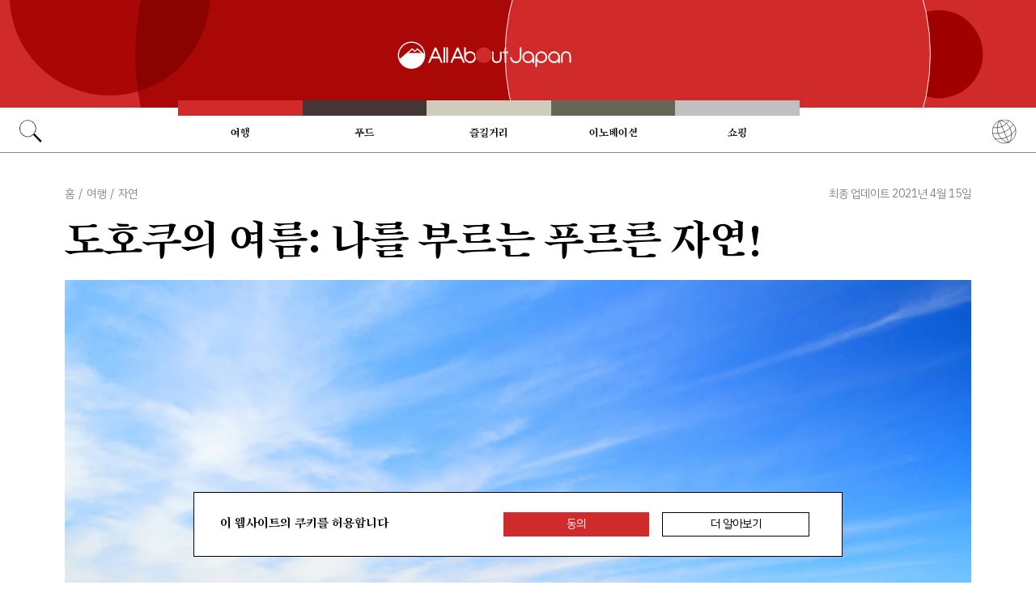

--- FILE ---
content_type: text/html; charset=UTF-8
request_url: https://allabout-japan.com/ko/article/5550/
body_size: 8257
content:
<!DOCTYPE html>
<html lang="ko">
<head prefix="og: http://ogp.me/ns# fb: http://ogp.me/ns/fb# article: http://ogp.me/ns/article#">
            <link rel="canonical" href="https://allabout-japan.com/ko/article/5550/">
    
<link rel="preconnect" href="https://fonts.googleapis.com">
<link rel="preconnect" href="https://fonts.gstatic.com" crossorigin>
<link href="https://fonts.googleapis.com/css2?family=Libre+Bodoni:wght@400..700&family=Literata:opsz,wght@7..72,200..900&family=Niramit:ital,wght@0,200;0,300;0,400;0,500;0,600;0,700;1,200;1,300;1,400;1,500;1,600;1,700&display=swap" rel="stylesheet">

<link href="https://fonts.googleapis.com/css2?family=IBM+Plex+Sans+KR&family=Noto+Serif+KR:wght@200..900&family=Song+Myung&display=swap" rel="stylesheet">


    <meta charset="UTF-8">
    <meta name="keywords" content="All About Japan, japan,여행,자연,산,고지,호수,강,어바웃 여름 축제,Summer in Tohoku,아키타,이와테,미야기,토호쿠">
    <meta name="description" content="일본의 북동부는 봄의 분홍부터 겨울의 순백에 이르기까지 생기 넘치고 아름다운 색을 자랑합니다. 저희는 이번 여행에서는 그중에서도 도호쿠의 여름에 만날 수 있는 에메랄드 그린에 집중했습니다.">
    <meta property="og:title" content="도호쿠의 여름: 나를 부르는 푸르른 자연! | All About Japan">
    <meta property="og:type" content="website">
    <meta property="og:description" content="일본의 북동부는 봄의 분홍부터 겨울의 순백에 이르기까지 생기 넘치고 아름다운 색을 자랑합니다. 저희는 이번 여행에서는 그중에서도 도호쿠의 여름에 만날 수 있는 에메랄드 그린에 집중했습니다.">
    <meta property="og:url" content="https://allabout-japan.com/ko/article/5550/">
    <meta property="og:image" content="https://imgcp.aacdn.jp/img-a/1200/900/global-aaj-front/article/2018/05/5b0fbaab5fe8d_5b0fb6cadd9aa_715374050.jpg">
    <meta property="og:site_name" content="All About Japan">
    <meta property="fb:app_id" content="1634548196833464">
    <meta property="fb:pages" content="1532311123757180" />
    <meta name="twitter:card" content="summary_large_image">
    <meta name="twitter:site" content="@AllAbout_Japan">
    <meta name="twitter:title" content="도호쿠의 여름: 나를 부르는 푸르른 자연! | All About Japan">
    <meta name="twitter:description" content="일본의 북동부는 봄의 분홍부터 겨울의 순백에 이르기까지 생기 넘치고 아름다운 색을 자랑합니다. 저희는 이번 여행에서는 그중에서도 도호쿠의 여름에 만날 수 있는 에메랄드 그린에 집중했습니다.">
    <meta name="twitter:image:src" content="https://imgcp.aacdn.jp/img-a/1200/900/global-aaj-front/article/2018/05/5b0fbaab5fe8d_5b0fb6cadd9aa_715374050.jpg">
    <meta name="viewport" content="width=device-width, initial-scale=1, maximum-scale=1, user-scalable=no">
    <meta name="B-verify" content="989620007ca5fb37ae3463b04bfb68c838cc9e65" />

    <title>도호쿠의 여름: 나를 부르는 푸르른 자연! | All About Japan</title>

        <link rel="alternate" hreflang="en" href="https://allabout-japan.com/en/article/5550/">
        <link rel="alternate" hreflang="zh-cn" href="https://allabout-japan.com/zh-cn/article/5550/">
        <link rel="alternate" hreflang="zh-tw" href="https://allabout-japan.com/zh-tw/article/5550/">
        <link rel="alternate" hreflang="th" href="https://allabout-japan.com/th/article/5550/">
        <link rel="alternate" hreflang="ko" href="https://allabout-japan.com/ko/article/5550/">
    
                <link rel="next" href="https://allabout-japan.com/ko/article/5550/2/">
    
    <link rel="shortcut icon" href="https://allabout-japan.com/favicon.ico">
<link type="text/css" rel="stylesheet" href="/css/article.css?id=c730f840b07acd26da31e7d4b86f6ec7">

    <script>(function(w,d,s,l,i){w[l]=w[l]||[];w[l].push({'gtm.start':
new Date().getTime(),event:'gtm.js'});var f=d.getElementsByTagName(s)[0],
j=d.createElement(s),dl=l!='dataLayer'?'&l='+l:'';j.async=true;j.src=
'https://www.googletagmanager.com/gtm.js?id='+i+dl;f.parentNode.insertBefore(j,f);
})(window,document,'script','dataLayer','GTM-W9DBWT');</script>


<script type="text/javascript">
    function isSP() {
        if(  !( navigator.userAgent.match(/iPhone/i) || navigator.userAgent.match(/Android(.+)?Mobile/i) || navigator.userAgent.match(/BlackBerry/i) || navigator.userAgent.match(/Windows Phone/i))  ) {
            return false;
        }else{
            return true;
        }
    }

    function isTablet() {
        var ua = navigator.userAgent;
        if(  (ua.indexOf('Android') > 0 && ua.indexOf('Mobile') == -1) || ua.indexOf('iPad') > 0 || ua.indexOf('Kindle') > 0 || ua.indexOf('Silk') > 0  ) {
            return true;
        }else{
            return false;
        }
    }

    var aa = aa || {};
    aa.v = aa.v || {};

    aa.v.service = 'allabout_japan';
    aa.v.language = 'ko';
            aa.v.category = 'travel';
                aa.v.sub_category = 'natural';
                aa.v.author_type = 'writer';
                aa.v.author_id = '111';
                aa.v.author_name = 'Astro Jinn';
                aa.v.article_id = '5550';
                aa.v.article_type = 'multiple';
                aa.v.article_pubdate = '2018-02-05';
                aa.v.article_updatedate = '2021-04-15';
                    aa.v.page_title = '도호쿠의 여름: 나를 부르는 푸르른 자연!';
    
    if (isSP()) {
        aa.v.device = 'sp';
    } else {
        aa.v.device = 'pc';
    }
</script>

    <script>(function(w,d,s,l,i){w[l]=w[l]||[];w[l].push({'gtm.start':
new Date().getTime(),event:'gtm.js'});var f=d.getElementsByTagName(s)[0],
j=d.createElement(s),dl=l!='dataLayer'?'&l='+l:'';j.async=true;j.src=
'https://www.googletagmanager.com/gtm.js?id='+i+dl;f.parentNode.insertBefore(j,f);
})(window,document,'script','dataLayer','GTM-W9DBWT');</script>


<script type="text/javascript">
    function isSP() {
        if(  !( navigator.userAgent.match(/iPhone/i) || navigator.userAgent.match(/Android(.+)?Mobile/i) || navigator.userAgent.match(/BlackBerry/i) || navigator.userAgent.match(/Windows Phone/i))  ) {
            return false;
        }else{
            return true;
        }
    }

    function isTablet() {
        var ua = navigator.userAgent;
        if(  (ua.indexOf('Android') > 0 && ua.indexOf('Mobile') == -1) || ua.indexOf('iPad') > 0 || ua.indexOf('Kindle') > 0 || ua.indexOf('Silk') > 0  ) {
            return true;
        }else{
            return false;
        }
    }

    var aa = aa || {};
    aa.v = aa.v || {};

    aa.v.service = 'allabout_japan';
    aa.v.language = 'ko';
            aa.v.category = 'travel';
                aa.v.sub_category = 'natural';
                aa.v.author_type = 'writer';
                aa.v.author_id = '111';
                aa.v.author_name = 'Astro Jinn';
                aa.v.article_id = '5550';
                aa.v.article_type = 'multiple';
                aa.v.article_pubdate = '2018-02-05';
                aa.v.article_updatedate = '2021-04-15';
                    aa.v.page_title = '도호쿠의 여름: 나를 부르는 푸르른 자연!';
    
    if (isSP()) {
        aa.v.device = 'sp';
    } else {
        aa.v.device = 'pc';
    }
</script>    
    <!-- Facebook Pixel Code -->
    <script>
    !function(f,b,e,v,n,t,s){if(f.fbq)return;n=f.fbq=function(){n.callMethod?
    n.callMethod.apply(n,arguments):n.queue.push(arguments)};if(!f._fbq)f._fbq=n;
    n.push=n;n.loaded=!0;n.version='2.0';n.queue=[];t=b.createElement(e);t.async=!0;
    t.src=v;s=b.getElementsByTagName(e)[0];s.parentNode.insertBefore(t,s)}(window,
    document,'script','https://connect.facebook.net/en_US/fbevents.js');

    fbq('init', '1519245875051082');
    fbq('track', "PageView");
    fbq('track', 'ViewContent');
    fbq('track', 'Search');</script>

    <noscript><img height="1" width="1" style="display:none"
    src="https://www.facebook.com/tr?id=1519245875051082&ev=PageView&noscript=1"
    /></noscript>
    <!-- End Facebook Pixel Code -->

<script async src="https://securepubads.g.doubleclick.net/tag/js/gpt.js"></script>
<script>
  var googletag = googletag || {};
  googletag.cmd = googletag.cmd || [];
</script>

<script src="/js/general.js?id=5ca7582261c421482436dfdf3af9bffe"></script>
<script src="/js/common.js?id=486577925eb1613dec562007412e71ec"></script>
<script src="/js/return-to-top.js?id=2b44630e450271948a7e067eecbf180b"></script>
</head>

<body>

<noscript><iframe src="https://www.googletagmanager.com/ns.html?id=GTM-W9DBWT"
height="0" width="0" style="display:none;visibility:hidden"></iframe></noscript>


<!--div id="fb-root"></div-->
<script>(function(d, s, id) {
  var js, fjs = d.getElementsByTagName(s)[0];
  if (d.getElementById(id)) return;
  js = d.createElement(s); js.id = id;
  js.src = "//connect.facebook.net/ko_KR/sdk.js#xfbml=1&version=v2.4";
  fjs.parentNode.insertBefore(js, fjs);
}(document, 'script', 'facebook-jssdk'));</script>



<header class="pc">
    <a href="https://allabout-japan.com/ko/">
        <img src="https://allabout-japan.com/image/header/banner_pc.svg" alt="allabout japan"">
    </a>

    <nav class="container">
        <!-- 検索 虫眼鏡 -->
        <div class="search_container">
            <div class="search_icon">
                <img src="https://allabout-japan.com/image/header/icon_search.png">
            </div>
            <div class="search_form">
                <form action="https://allabout-japan.com/ko/search/" method="get">
                    <label onclick=""><input class="search_input" type="search" name="q" placeholder="검색어 입력" required /></label>
                    <button class="search_submit" id="search" type="submit"><i class="fa fa-search"></i>Go</button>
                </form>
            </div>
        </div>

        <!-- カテゴリ -->
        <div class="topnav">
            <ul class="topnav_menu">
                                            <li class="menu_item">
                    <a class="menu_item_anchor travel" href="https://allabout-japan.com/ko/travel/">여행</a>
                </li>
                                <li class="menu_item">
                    <a class="menu_item_anchor food" href="https://allabout-japan.com/ko/food/">푸드</a>
                </li>
                                <li class="menu_item">
                    <a class="menu_item_anchor fun" href="https://allabout-japan.com/ko/fun/">즐길거리</a>
                </li>
                                <li class="menu_item">
                    <a class="menu_item_anchor innovations" href="https://allabout-japan.com/ko/innovations/">이노베이션</a>
                </li>
                                <li class="menu_item">
                    <a class="menu_item_anchor shopping" href="https://allabout-japan.com/ko/shopping/">쇼핑</a>
                </li>
                                        </ul>
        </div>

        <!-- 言語選択 -->
        <div class="language_container">
            <div class="language_icon">
                <img src="https://allabout-japan.com/image/header/icon_language.svg">
            </div>
            <div id="language_options" class="language_options">
                <ul>
                                            <li class="language_options_item">
                            <a class="language_options_item_link" href="https://allabout-japan.com/en/">English</a>
                        </li>
                                            <li class="language_options_item">
                            <a class="language_options_item_link" href="https://allabout-japan.com/zh-cn/">简体中文</a>
                        </li>
                                            <li class="language_options_item">
                            <a class="language_options_item_link" href="https://allabout-japan.com/zh-tw/">繁體中文</a>
                        </li>
                                            <li class="language_options_item">
                            <a class="language_options_item_link" href="https://allabout-japan.com/th/">ภาษาไทย</a>
                        </li>
                                            <li class="language_options_item">
                            <a class="language_options_item_link" href="https://allabout-japan.com/ko/">한국어</a>
                        </li>
                                            <li class="language_options_item">
                            <a class="language_options_item_link" href="https://allabout-japan.com/ja/">日本語</a>
                        </li>
                                    </ul>
            </div>
        </div>
    </nav>
</header>
<header class="sp">
    <div class="sp_nav">
        <a href="https://allabout-japan.com/ko/">
            <img src="https://allabout-japan.com/image/header/banner_sp.svg" alt="allabout japan"">
        </a>
        <div>
            <object id="sp_nav_icon_object" class="sp_nav_icon" type="image/svg+xml" data="https://allabout-japan.com/image/header/icon_hamburger.svg"></object>
        </div>
    </div>

    <nav class="sp_nav_modal">
        <div class="sp_search_and_language">
            <!-- 検索 虫眼鏡 -->
            <div class="sp_search">
                <img class="sp_search_icon" src="https://allabout-japan.com/image/header/icon_search.png">

                <div class="sp_search_form">
                    <form action="https://allabout-japan.com/ko/search/" method="get">
                        <label onclick=""><input class="sp_search_input" type="search" name="q" placeholder="검색어 입력" required /></label>
                    </form>
                </div>
            </div>

            <!-- 言語選択 -->
            <div class="sp_language_container">
                <div class="sp_language_icon">
                    <img src="https://allabout-japan.com/image/header/icon_language.svg">
                </div>
                <div id="sp_language_options" class="sp_language_options">
                    <ul>
                                                <li><a href="https://allabout-japan.com/en/">English</a></li>
                                                <li><a href="https://allabout-japan.com/zh-cn/">简体中文</a></li>
                                                <li><a href="https://allabout-japan.com/zh-tw/">繁體中文</a></li>
                                                <li><a href="https://allabout-japan.com/th/">ภาษาไทย</a></li>
                                                <li><a href="https://allabout-japan.com/ko/">한국어</a></li>
                                                <li><a href="https://allabout-japan.com/ja/">日本語</a></li>
                                            </ul>
                </div>
            </div>
        </div>

        <div class="sp_nav_links">
            <a class="sp_nav_home" href="https://allabout-japan.com/ko/">HOME</a>
            <ul class="sp_nav_menu">
                                                <li class="sp_menu_item">
                    <a class="sp_menu_item_anchor travel" href="https://allabout-japan.com/ko/travel/">여행</a>
                </li>
                                <li class="sp_menu_item">
                    <a class="sp_menu_item_anchor food" href="https://allabout-japan.com/ko/food/">푸드</a>
                </li>
                                <li class="sp_menu_item">
                    <a class="sp_menu_item_anchor fun" href="https://allabout-japan.com/ko/fun/">즐길거리</a>
                </li>
                                <li class="sp_menu_item">
                    <a class="sp_menu_item_anchor innovations" href="https://allabout-japan.com/ko/innovations/">이노베이션</a>
                </li>
                                <li class="sp_menu_item">
                    <a class="sp_menu_item_anchor shopping" href="https://allabout-japan.com/ko/shopping/">쇼핑</a>
                </li>
                                            </ul>
        </div>

        <hr class="short">

        <div class="sp_nav_abouts">
            <a class="sp_nav_abouts_anchor" href="https://allabout-japan.com/ko/about/">회사소개</a>
            <a class="sp_nav_abouts_anchor" href="https://allabout-japan.com/ko/site-policy/">개인정보 보호정책</a>
        </div>
    </nav>


</header>
<main class="main container">
<article class="article_container">
    <div class="article_meta">
        
        <aside>
            <div class="breadcrumb">
    <a href="https://allabout-japan.com/ko/" class="breadcrumb_link"><span>홈</span></a>
        <span class="breadcrumb_delimiter">/</span> 
    <a href="https://allabout-japan.com/ko/travel/" class="breadcrumb_link"><span>여행</span></a>
        <span class="breadcrumb_delimiter">/</span> 
    <a href="https://allabout-japan.com/ko/travel/natural/" class="breadcrumb_link"><span>자연</span></a>
    </div>
        </aside>

        
        <time class="updated_time" datetime="2021-04-15">최종 업데이트 2021년 4월 15일</time>
    </div>

    
    <header class="article_header">
        
        <h1 class="main_title">도호쿠의 여름: 나를 부르는 푸르른 자연!</h1>

        
                <div class="article_image_area no_link">
            <figure class="article_image_component">
        <img class="article_image" loading="eager" src="https://imgcp.aacdn.jp/img-a/1440/auto/global-aaj-front/article/2018/05/5b0fbaab5fe8d_5b0fb6cadd9aa_715374050.jpg" alt="도호쿠의 여름: 나를 부르는 푸르른 자연!">
    
    
    </figure>        </div>
        
        <div class="article_header_description_area">
            <div class="article_header_description_main">
                                
                <p class="lead_txt">분홍의 봄, 붉은 가을, 백색의 겨울... 도호쿠에 한두 번 가 보았다면 이 색들을 만난 적이 있을 것입니다.  하지만 저희는 여름의 에메랄드 그린에 관해 이야기하려고 합니다. 다른 색들 못지않게 매력이 넘치는 색이죠.  여름 관광 여행 중에 아키타와 이와테, 미야기를 다녀왔습니다. 도호쿠의 아름다움을 함께 만나 보겠습니다!</p>
                
                
                <address class="article_written_by">
                    <a class="article_written_link" href="/ko/author/detail/111/">
                        작성자 Astro Jinn
                    </a>
                </address>
            </div>

            
            <aside>
                <ul class="share_social">
        <li>
        <span class="share_social_label">공유</span>
    </li>

    
    <li class="share_social_icon_item">
        <a href="http://twitter.com/share?text=%EB%8F%84%ED%98%B8%EC%BF%A0%EC%9D%98%20%EC%97%AC%EB%A6%84%3A%20%EB%82%98%EB%A5%BC%20%EB%B6%80%EB%A5%B4%EB%8A%94%20%ED%91%B8%EB%A5%B4%EB%A5%B8%20%EC%9E%90%EC%97%B0%21&amp;url=https%3A%2F%2Fallabout-japan.com%2Fko%2Farticle%2F5550%2F&amp;hashtags=AllAboutJapan&amp;via=AllAbout_Japan" onClick="window.open(this.href, 'tweetwindow', 'width=550, height=450, personalbar=0, toolbar=0, scrollbars=1, resizable=1'); return false;">
            <img class="sns_icon" src="https://allabout-japan.com/image/sns/x_twitter.png" alt="x logo">
        </a>
    </li>
    
    <li class="share_social_icon_item">
        <a href="http://www.facebook.com/sharer.php?u=https%3A%2F%2Fallabout-japan.com%2Fko%2Farticle%2F5550%2F&amp;t=%EB%8F%84%ED%98%B8%EC%BF%A0%EC%9D%98%20%EC%97%AC%EB%A6%84%3A%20%EB%82%98%EB%A5%BC%20%EB%B6%80%EB%A5%B4%EB%8A%94%20%ED%91%B8%EB%A5%B4%EB%A5%B8%20%EC%9E%90%EC%97%B0%21" onclick="window.open(this.href, 'window', 'width=550, height=450,personalbar=0,toolbar=0,scrollbars=1,resizable=1'); return false;">
            <img class="sns_icon" src="https://allabout-japan.com/image/sns/facebook.png" alt="facebook logo">        </a>
    </li>
    
    </ul>            </aside>
        </div>
    </header>

    <div class="article_body">
        <div class="article_body_contents_area">
            
            
            
            
                        <section class="article_body_section" >
                                <h2 class="section_title">1.	아키타 현 — 다자와 호수</h2>
                
                                <div class="article_image_area no_link">
                    <figure class="article_image_component">
        <img class="article_image" loading="lazy" src="https://imgcp.aacdn.jp/img-a/1200/auto/global-aaj-front/article/2018/05/5b0fbaac36002_5b0fb8c52fceb_1152417157.jpg" alt="1.	아키타 현 — 다자와 호수">
    
    
    </figure>                </div>
                
                <p class="contents_body_txt">산으로 둘러싸인 다자와 호수(田沢湖, 다자와코)는 아름다운 경관으로 유명합니다. 일본에서 가장 큰 호수는 아니지만 깊이는 423미터(1,388피트)로 일본에서 가장 깊습니다. 333미터(1093피트) 높이의 도쿄 타워를 넣으면 완전히 잠겨서 하나도 보이지 않을 것입니다!<br />
<br />
지금은 이렇게나 평온하지만 연구에 따르면 다자와 호수는 1,400만 년 전의 화산 폭발로 생겨났다고 합니다.</p>
            </section>
            
            
            
            
            
            
            
            
            
                        <section class="article_body_section" >
                                <h2 class="section_title">2.	아키타 현 — 고쇼가케 온천</h2>
                
                                <div class="article_image_area no_link">
                    <figure class="article_image_component">
        <img class="article_image" loading="lazy" src="https://imgcp.aacdn.jp/img-a/1200/auto/global-aaj-front/article/2018/05/5b0fbaacdd6a7_5b0fb7f8377fe_551479361.jpg" alt="2.	아키타 현 — 고쇼가케 온천">
    
    
    </figure>                </div>
                
                <p class="contents_body_txt">위 사진의 청록색 연못은 오야누마 연못입니다. 아키타현에 있는 고쇼가케 온천의 일부입니다. 얼핏 보면 판타지 게임 속의 아름다운 청록색 연못처럼 보일 수도 있지만 이곳은 실제로 존재하는 곳입니다!  아쉽지만 이 연못은 온도가 섭씨 83도(181°F)에 이르기 때문에 목욕을 즐길 수는 없습니다. 하지만 여전히 이 연못과 주변 온천들의 아름다운 경관을 즐길 수 있습니다.</p>
            </section>
            
            
            
            
            
            
            
            
            
                        <section class="article_body_section" >
                
                                <div class="article_image_area no_link">
                    <figure class="article_image_component">
        <img class="article_image" loading="lazy" src="https://imgcp.aacdn.jp/img-a/1200/auto/global-aaj-front/article/2017/07/597e051ced859_597e003bc00db_1900687110.jpg" alt="">
    
    
    </figure>                </div>
                
                <p class="contents_body_txt">주변 대부분 온천의 온도는 섭씨 약 92도(197.6°F)입니다.</p>
            </section>
            
            
            
            
            
            
            
            
            
                        <section class="article_body_section" >
                
                                <div class="article_image_area no_link">
                    <figure class="article_image_component">
        <img class="article_image" loading="lazy" src="https://imgcp.aacdn.jp/img-a/1200/auto/global-aaj-front/article/2018/05/5b0fbaad973d1_5b0fba04ba0f4_1634037989.jpg" alt="">
    
    
    </figure>                </div>
                
                <p class="contents_body_txt">산책 길을 따라 여러 개의 진흙 온천이 있는데, 이곳에선 하얀 증기 사이로 보글거리는 소리를 들을 수 있습니다.</p>
            </section>
            
            
            
            
            
            
            
            
            
                        <section class="article_body_section" >
                                <h2 class="section_title">3.	이와테 현 — 게이비케이 계곡</h2>
                
                                <div class="article_image_area no_link">
                    <figure class="article_image_component">
        <img class="article_image" loading="lazy" src="https://imgcp.aacdn.jp/img-a/1200/auto/global-aaj-front/article/2018/05/5b0fbaae4dbfa_5b0fb88b025a0_1258320953.jpg" alt="3.	이와테 현 — 게이비케이 계곡">
    
    
    </figure>                </div>
                
                <p class="contents_body_txt">다음에 들른 곳은 이와테 현에 있는 게이비키 계곡입니다. 이곳에서는 소박한 뱃놀이를 하며 휴식을 즐겼습니다.  계곡은 환상적이었습니다! <br />
<br />
거대한 절벽과 숲으로 둘러싸인 채로 뱃놀이를 즐긴 60분 동안 각각의 독특한 모양을 본떠 이름을 지은 거울 바위, 전능자 바위, 입맞춤 구름 바위 등 여러 아름다운 바위들을 볼 수 있었습니다.  도중에 있는 동굴 속 신사로부터는 누군가가 동전을 던져 넣을 때마다  "딸그랑" 소리가 들려 옵니다.  재물의 신 비샤몬텐이 여러분의 기도도 분명 들어 주었을 것입니다.</p>
            </section>
            
            
            
            
            
            
            
            
            
                        <section class="article_body_section" >
                
                                <div class="article_image_area no_link">
                    <figure class="article_image_component">
        <img class="article_image" loading="lazy" src="https://imgcp.aacdn.jp/img-a/1200/auto/global-aaj-front/article/2018/05/5b0fbaaf19133_5b0fba3ce8c3e_1466370121.jpg" alt="">
    
    
    </figure>                </div>
                
                <p class="contents_body_txt">배를 타고 가는 도중 새로운 친구들을 만나기도 했습니다. 이 오리와 물고기들은 계곡의 입구에서부터 끝까지 저희를 따라왔답니다!  정말 귀엽죠?</p>
            </section>
            
            
            
            
            
                    </div>

        <div class="article_side_area">
            <aside>
                                    <div class="article_ad">
                        <script>
  googletag.cmd.push(function() {
    googletag.defineSlot('/4872126/aa_AAJ_article_1stRec', [[336, 280], [300, 250], [300, 600]], 'div-gpt-ad-1525744191340-0').addService(googletag.pubads());
    googletag.pubads().enableSingleRequest();
    googletag.enableServices();
  });
</script>
<!-- /4872126/aa_AAJ_article_1stRec -->
<div id='div-gpt-ad-1525744191340-0'style="text-align: center;">
<script>
googletag.cmd.push(function() { googletag.display('div-gpt-ad-1525744191340-0'); });
</script>
</div>
                    </div>
                    <div class="article_ad">
                        <script>
  googletag.cmd.push(function() {
    googletag.defineSlot('/4872126/aa_AAJ_article_2ndRec', [[336, 280], [300, 250]], 'div-gpt-ad-1525744240477-0').addService(googletag.pubads());
    googletag.pubads().enableSingleRequest();
    googletag.enableServices();
  });
</script>

<!-- /4872126/aa_AAJ_article_2ndRec -->
<div id='div-gpt-ad-1525744240477-0'style="text-align: center;">
<script>
googletag.cmd.push(function() { googletag.display('div-gpt-ad-1525744240477-0'); });
</script>
</div>
                    </div>
                            </aside>
            <div>
                
                                <div class="article_tags_area">
                    <div>
                        <span class="article_tags_label">Tags</span>
                    </div>

                                        <div class="article_tag_layout">
                        <div class="tag_component">
    <a href="/ko/tag/mountain/">
        <div class="tag_box">
            산
        </div>
    </a>
</div>
                    </div>
                                        <div class="article_tag_layout">
                        <div class="tag_component">
    <a href="/ko/tag/highland/">
        <div class="tag_box">
            고지
        </div>
    </a>
</div>
                    </div>
                                        <div class="article_tag_layout">
                        <div class="tag_component">
    <a href="/ko/tag/lake/">
        <div class="tag_box">
            호수
        </div>
    </a>
</div>
                    </div>
                                        <div class="article_tag_layout">
                        <div class="tag_component">
    <a href="/ko/tag/river/">
        <div class="tag_box">
            강
        </div>
    </a>
</div>
                    </div>
                                        <div class="article_tag_layout">
                        <div class="tag_component">
    <a href="/ko/tag/summer-festivals/">
        <div class="tag_box">
            어바웃 여름 축제
        </div>
    </a>
</div>
                    </div>
                                        <div class="article_tag_layout">
                        <div class="tag_component">
    <a href="/ko/tag/summer-in-tohoku/">
        <div class="tag_box">
            Summer in Tohoku
        </div>
    </a>
</div>
                    </div>
                                        <div class="article_tag_layout">
                        <div class="tag_component">
    <a href="/ko/tag/akita/">
        <div class="tag_box">
            아키타
        </div>
    </a>
</div>
                    </div>
                                        <div class="article_tag_layout">
                        <div class="tag_component">
    <a href="/ko/tag/iwate/">
        <div class="tag_box">
            이와테
        </div>
    </a>
</div>
                    </div>
                                        <div class="article_tag_layout">
                        <div class="tag_component">
    <a href="/ko/tag/miyagi/">
        <div class="tag_box">
            미야기
        </div>
    </a>
</div>
                    </div>
                                        <div class="article_tag_layout">
                        <div class="tag_component">
    <a href="/ko/tag/tohoku/">
        <div class="tag_box">
            토호쿠
        </div>
    </a>
</div>
                    </div>
                                    </div>
                
                
                <div class="article_side_author_area">
                    <address class="author-profile-area">
    <a href="/ko/author/detail/111/">
                <img class="profile_image" loading="lazy" src="https://imgcp.aacdn.jp/img-a/240/auto/global-aaj-front/author/2015/12/5671075d643dc_567106bd47bcd_1073942460.jpg" alt="Astro Jinn" width="60">
                <p class="profile_txt">An artist, a writer, an amateur lyricist and singer, an experimentalist... If I have to choose one word to describe myself, I'd say I'm a "lifelong learner" who's ready to go across the sea to find a new taste of experience...</p>
    </a>
    </address>
                </div>

                
                                <aside class="article_side_banner_area">
                    <a href="https://world-natural-heritage.jp/en/" target="_blank">
    <img src="https://allabout-japan.com/image/banner/world-natural-heritage.jpg" alt="World Natural Heritage">
</a>                </aside>
                            </div>
        </div>
    </div>

    <div class="pagination-box">
        <ul class="has-grid pc">
        <li class="pagination-current"><span>1</span></li>
                                <li class="non-current"><a href="/ko/article/5550/2/">2</a></li>
            
    
            <li class="next">
            <a href="/ko/article/5550/2/" class="has-grid">
                <img class="paginator_arrow" width="15px" height="15px" src="https://allabout-japan.com/image/arrow/arrow_right_black.svg">
            </a>
        </li>
    
        </ul>
        <ul class="has-grid sp">
        <li class="pagination-current"><span>1</span></li>
                                <li class="non-current"><a href="/ko/article/5550/2/">2</a></li>
            
    
            <li class="next">
            <a href="/ko/article/5550/2/" class="has-grid">
                <img class="paginator_arrow" width="15px" height="15px" src="https://allabout-japan.com/image/arrow/arrow_right_black.svg">
            </a>
        </li>
    
        </ul>
    </div>
</article>

<hr class="bottom_hr">

<div class="article_bottom_container">
        <aside class="related_articles">
        <span class="related_article_label">Related Articles</span>

        <div class="related_article_grid">
         
            <article class="article_card">
    
    <a class="article_card_link" href="/ko/article/8011/">
        <div class="article_card_contents">
            <div class="article_card_thumbnail">
                <img src="https://imgcp.aacdn.jp/img-a/400/auto/global-aaj-front/article/2019/03/5c7a47396da61_5c7a45beb2de5_1877507967.JPG" alt="일본인의 현지 인식 조사: 젊은이들이 후쿠시마로 이주하는 까닭은?">
            </div>
            <div>
                <h2 class="article_card_title">
                    일본인의 현지 인식 조사: 젊은이들이 후쿠시마로 이주하는 까닭은?
                </h2>
                <p class="article_card_lead">
                    일본인들의 후쿠시마에 대한 이미지는 어떤 것일까?
                </p>
            </div>
        </div>
    </a>
</article>         
            <article class="article_card">
    
    <a class="article_card_link" href="/ko/article/8009/">
        <div class="article_card_contents">
            <div class="article_card_thumbnail">
                <img src="https://imgcp.aacdn.jp/img-a/400/auto/global-aaj-front/article/2019/03/5c7a1cc9c864d_5c7a1c41489bb_2112816727.JPG" alt="후쿠시마는 첨단 산업도시로 변신 중">
            </div>
            <div>
                <h2 class="article_card_title">
                    후쿠시마는 첨단 산업도시로 변신 중
                </h2>
                <p class="article_card_lead">
                    후쿠시마 부흥의 현상.
                </p>
            </div>
        </div>
    </a>
</article>         
            <article class="article_card">
    
    <a class="article_card_link" href="/ko/article/8008/">
        <div class="article_card_contents">
            <div class="article_card_thumbnail">
                <img src="https://imgcp.aacdn.jp/img-a/400/auto/global-aaj-front/article/2019/03/5c7a19bb5342a_5c7a18d9c7918_1667620143.JPG" alt="후쿠시마현의 현재 방사선량은?">
            </div>
            <div>
                <h2 class="article_card_title">
                    후쿠시마현의 현재 방사선량은?
                </h2>
                <p class="article_card_lead">
                    후쿠시마현의 방사선량의 변화에 대해.
                </p>
            </div>
        </div>
    </a>
</article>         
            <article class="article_card">
    
    <a class="article_card_link" href="/ko/article/8007/">
        <div class="article_card_contents">
            <div class="article_card_thumbnail">
                <img src="https://imgcp.aacdn.jp/img-a/400/auto/global-aaj-front/article/2019/03/5c78f7757c165_5c78f61a7d1ad_2052430583.jpg" alt="루푸루 센다이와 함께하는 센다이 1박 2일 여행">
            </div>
            <div>
                <h2 class="article_card_title">
                    루푸루 센다이와 함께하는 센다이 1박 2일 여행
                </h2>
                <p class="article_card_lead">
                    센다이만의 오리지널 먹거리 및 전통문화 체험.
                </p>
            </div>
        </div>
    </a>
</article>                </div>
    </aside>
    </div>

</main>

<footer class="footer">
    <div class="container">
        <div class="footer_links">
            <ul class="footer_menu">
                                                <li class="footer_menu_item">
                    <a class="footer_menu_item_anchor travel" href="https://allabout-japan.com/ko/travel/">여행</a>
                </li>
                                <li class="footer_menu_item">
                    <a class="footer_menu_item_anchor food" href="https://allabout-japan.com/ko/food/">푸드</a>
                </li>
                                <li class="footer_menu_item">
                    <a class="footer_menu_item_anchor fun" href="https://allabout-japan.com/ko/fun/">즐길거리</a>
                </li>
                                <li class="footer_menu_item">
                    <a class="footer_menu_item_anchor innovations" href="https://allabout-japan.com/ko/innovations/">이노베이션</a>
                </li>
                                <li class="footer_menu_item">
                    <a class="footer_menu_item_anchor shopping" href="https://allabout-japan.com/ko/shopping/">쇼핑</a>
                </li>
                                            </ul>

            <div class="footer_sns">
                <span class="footer_sns_label">대화에 참여하기</span>

                                    <ul class="footer_sns_icons">
                                                <li><a href="https://instagram.com/allabout_japan_/" target="_blank"><img class="sns_icon" src="https://allabout-japan.com/image/sns/instagram.png" alt="instagram logo"></a></li>
                        <li><a href="https://www.facebook.com/allaboutjapan.ko" target="_blank"><img class="sns_icon" src="https://allabout-japan.com/image/sns/facebook.png" alt="facebook logo"></a></li>

                                            </ul>
                            </div>
        </div>

        <div class="footer_abouts">
            <a class="footer_abouts_anchor" href="https://allabout-japan.com/ko/about/">회사소개</a>
            <a class="footer_abouts_anchor" href="https://allabout-japan.com/ko/site-policy/">개인정보 보호정책</a>
        </div>

        <div class="footer_logo">
            <img class="footer_logo_img" src="https://allabout-japan.com/image/common/logo.jpg" alt="all about japan">
            <p class="footer_copyright">&copy;AllAbout-Japan.com - All rights reserved.</p>
        </div>

            </div>
</footer>
<div id="return_to_top" class="return_to_top">
    <img src="https://allabout-japan.com/image/common/return_to_top.png">
</div>

<script type="text/javascript">
    $(function(){
        if (!localStorage.getItem('cookieAccepted')) {
            $('.cookie-message').show();
        }
        $('.cookie-agree').on('click', function() {
            $('.cookie-message').hide();
            localStorage.setItem('cookieAccepted', 'true');
        });
    });
</script>

<div class="cookie-message">
    <div class="cookie-content">
        <p class="cookie-text">이 웹사이트의 쿠키를 허용합니다</p>
        <button class="cookie-agree">동의</button>
        <a class="cookie-more" href="https://allabout-japan.com/ko/site-policy/eu/" target="_blank">더 알아보기</a>
    </div>
</div>


<script async src="//platform.twitter.com/widgets.js" charset="utf-8"></script>
<script async defer src="//platform.instagram.com/en_US/embeds.js"></script>
</body>
</html>


--- FILE ---
content_type: text/html; charset=utf-8
request_url: https://www.google.com/recaptcha/api2/aframe
body_size: 183
content:
<!DOCTYPE HTML><html><head><meta http-equiv="content-type" content="text/html; charset=UTF-8"></head><body><script nonce="5Sy1zNiR98FmdbJQoqtYuQ">/** Anti-fraud and anti-abuse applications only. See google.com/recaptcha */ try{var clients={'sodar':'https://pagead2.googlesyndication.com/pagead/sodar?'};window.addEventListener("message",function(a){try{if(a.source===window.parent){var b=JSON.parse(a.data);var c=clients[b['id']];if(c){var d=document.createElement('img');d.src=c+b['params']+'&rc='+(localStorage.getItem("rc::a")?sessionStorage.getItem("rc::b"):"");window.document.body.appendChild(d);sessionStorage.setItem("rc::e",parseInt(sessionStorage.getItem("rc::e")||0)+1);localStorage.setItem("rc::h",'1768547207940');}}}catch(b){}});window.parent.postMessage("_grecaptcha_ready", "*");}catch(b){}</script></body></html>

--- FILE ---
content_type: application/javascript; charset=utf-8
request_url: https://fundingchoicesmessages.google.com/f/AGSKWxVJqIFI8_GH7ISGhHFCaC6tGwJcLpFN_CKMRJSdjPBRIX9yIjXSHZs5Ad5srBxn3h_5N7UEQnLOgWjcl9gGIQ9d3-D-NYLV0vZ6XU0L_PXEPa9BshRB2peHHfar_o9BuAHi5PNE0DMqWIrF4Wfkm5Zi1FQToEycFQkpKXmQ8HVICSuaxrzUPvyR9L9z/_/banners/460/ggadsense./webadserver.-ad-large._your_ad.
body_size: -1288
content:
window['f0f65ea4-ecc7-4cd5-be44-500dd3452eeb'] = true;